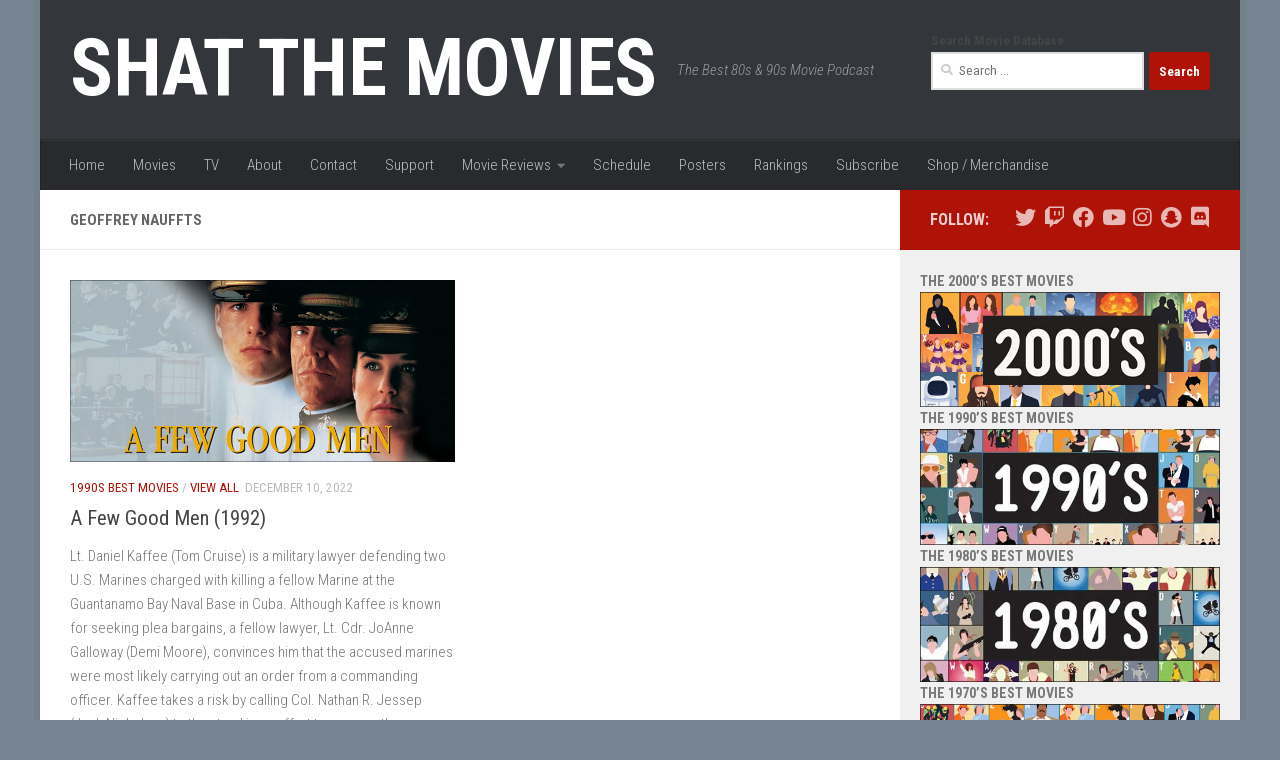

--- FILE ---
content_type: text/html; charset=UTF-8
request_url: https://shatpod.com/movies/tag/geoffrey-nauffts/
body_size: 18829
content:
<!DOCTYPE html>
<html class="no-js" lang="en">
<head>
  <meta charset="UTF-8">
  <meta name="viewport" content="width=device-width, initial-scale=1.0">
  <link rel="profile" href="https://gmpg.org/xfn/11" />
  <link rel="pingback" href="https://shatpod.com/movies/xmlrpc.php">

  <meta name='robots' content='index, follow, max-image-preview:large, max-snippet:-1, max-video-preview:-1' />
<script>document.documentElement.className = document.documentElement.className.replace("no-js","js");</script>

	<!-- This site is optimized with the Yoast SEO plugin v26.8 - https://yoast.com/product/yoast-seo-wordpress/ -->
	<title>Geoffrey Nauffts - Shat the Movies</title>
	<meta name="description" content="Podcast Movie Reviews for the 1980&#039;s and 1990&#039;s Movies that we all loved growing up." />
	<link rel="canonical" href="https://shatpod.com/movies/tag/geoffrey-nauffts/" />
	<meta property="og:locale" content="en_US" />
	<meta property="og:type" content="article" />
	<meta property="og:title" content="Geoffrey Nauffts - Shat the Movies" />
	<meta property="og:description" content="Podcast Movie Reviews for the 1980&#039;s and 1990&#039;s Movies that we all loved growing up." />
	<meta property="og:url" content="https://shatpod.com/movies/tag/geoffrey-nauffts/" />
	<meta property="og:site_name" content="Shat the Movies" />
	<meta property="og:image" content="https://shatpod.com/movies/wp-content/uploads/cropped-Red-SP-512.jpg" />
	<meta property="og:image:width" content="512" />
	<meta property="og:image:height" content="512" />
	<meta property="og:image:type" content="image/jpeg" />
	<meta name="twitter:card" content="summary_large_image" />
	<meta name="twitter:site" content="@ShatTheMovies" />
	<script type="application/ld+json" class="yoast-schema-graph">{"@context":"https://schema.org","@graph":[{"@type":"CollectionPage","@id":"https://shatpod.com/movies/tag/geoffrey-nauffts/","url":"https://shatpod.com/movies/tag/geoffrey-nauffts/","name":"Geoffrey Nauffts - Shat the Movies","isPartOf":{"@id":"https://shatpod.com/movies/#website"},"primaryImageOfPage":{"@id":"https://shatpod.com/movies/tag/geoffrey-nauffts/#primaryimage"},"image":{"@id":"https://shatpod.com/movies/tag/geoffrey-nauffts/#primaryimage"},"thumbnailUrl":"https://shatpod.com/movies/wp-content/uploads/A-Few-Good-Men-Movie-Poster-1992.jpg","description":"Podcast Movie Reviews for the 1980's and 1990's Movies that we all loved growing up.","breadcrumb":{"@id":"https://shatpod.com/movies/tag/geoffrey-nauffts/#breadcrumb"},"inLanguage":"en"},{"@type":"ImageObject","inLanguage":"en","@id":"https://shatpod.com/movies/tag/geoffrey-nauffts/#primaryimage","url":"https://shatpod.com/movies/wp-content/uploads/A-Few-Good-Men-Movie-Poster-1992.jpg","contentUrl":"https://shatpod.com/movies/wp-content/uploads/A-Few-Good-Men-Movie-Poster-1992.jpg","width":720,"height":340},{"@type":"BreadcrumbList","@id":"https://shatpod.com/movies/tag/geoffrey-nauffts/#breadcrumb","itemListElement":[{"@type":"ListItem","position":1,"name":"Home","item":"https://shatpod.com/movies/"},{"@type":"ListItem","position":2,"name":"Geoffrey Nauffts"}]},{"@type":"WebSite","@id":"https://shatpod.com/movies/#website","url":"https://shatpod.com/movies/","name":"Shat the Movies","description":"The Best 80s &amp; 90s Movie Podcast","publisher":{"@id":"https://shatpod.com/movies/#organization"},"potentialAction":[{"@type":"SearchAction","target":{"@type":"EntryPoint","urlTemplate":"https://shatpod.com/movies/?s={search_term_string}"},"query-input":{"@type":"PropertyValueSpecification","valueRequired":true,"valueName":"search_term_string"}}],"inLanguage":"en"},{"@type":"Organization","@id":"https://shatpod.com/movies/#organization","name":"Shat the Movies Podcast","url":"https://shatpod.com/movies/","logo":{"@type":"ImageObject","inLanguage":"en","@id":"https://shatpod.com/movies/#/schema/logo/image/","url":"https://shatpod.com/movies/wp-content/uploads/Shat-the-Movies-Social-Image.jpg","contentUrl":"https://shatpod.com/movies/wp-content/uploads/Shat-the-Movies-Social-Image.jpg","width":1200,"height":800,"caption":"Shat the Movies Podcast"},"image":{"@id":"https://shatpod.com/movies/#/schema/logo/image/"},"sameAs":["https://www.facebook.com/ShatTheMovies","https://x.com/ShatTheMovies","https://www.instagram.com/ShatTheMovies/","https://www.youtube.com/shatthemovies"]}]}</script>
	<!-- / Yoast SEO plugin. -->


<link rel="alternate" type="application/rss+xml" title="Shat the Movies &raquo; Feed" href="https://shatpod.com/movies/feed/" />
<link rel="alternate" type="application/rss+xml" title="Shat the Movies &raquo; Comments Feed" href="https://shatpod.com/movies/comments/feed/" />
<link rel="alternate" type="text/calendar" title="Shat the Movies &raquo; iCal Feed" href="https://shatpod.com/movies/events/?ical=1" />
<link id="hu-user-gfont" href="//fonts.googleapis.com/css?family=Roboto+Condensed:400,300italic,300,400italic,700&subset=latin,latin-ext" rel="stylesheet" type="text/css"><link rel="alternate" type="application/rss+xml" title="Shat the Movies &raquo; Geoffrey Nauffts Tag Feed" href="https://shatpod.com/movies/tag/geoffrey-nauffts/feed/" />
<style id='wp-img-auto-sizes-contain-inline-css'>
img:is([sizes=auto i],[sizes^="auto," i]){contain-intrinsic-size:3000px 1500px}
/*# sourceURL=wp-img-auto-sizes-contain-inline-css */
</style>
<style id='wp-emoji-styles-inline-css'>

	img.wp-smiley, img.emoji {
		display: inline !important;
		border: none !important;
		box-shadow: none !important;
		height: 1em !important;
		width: 1em !important;
		margin: 0 0.07em !important;
		vertical-align: -0.1em !important;
		background: none !important;
		padding: 0 !important;
	}
/*# sourceURL=wp-emoji-styles-inline-css */
</style>
<link rel='stylesheet' id='wp-block-library-css' href='https://shatpod.com/movies/wp-includes/css/dist/block-library/style.min.css?ver=6.9' media='all' />
<style id='wp-block-image-inline-css'>
.wp-block-image>a,.wp-block-image>figure>a{display:inline-block}.wp-block-image img{box-sizing:border-box;height:auto;max-width:100%;vertical-align:bottom}@media not (prefers-reduced-motion){.wp-block-image img.hide{visibility:hidden}.wp-block-image img.show{animation:show-content-image .4s}}.wp-block-image[style*=border-radius] img,.wp-block-image[style*=border-radius]>a{border-radius:inherit}.wp-block-image.has-custom-border img{box-sizing:border-box}.wp-block-image.aligncenter{text-align:center}.wp-block-image.alignfull>a,.wp-block-image.alignwide>a{width:100%}.wp-block-image.alignfull img,.wp-block-image.alignwide img{height:auto;width:100%}.wp-block-image .aligncenter,.wp-block-image .alignleft,.wp-block-image .alignright,.wp-block-image.aligncenter,.wp-block-image.alignleft,.wp-block-image.alignright{display:table}.wp-block-image .aligncenter>figcaption,.wp-block-image .alignleft>figcaption,.wp-block-image .alignright>figcaption,.wp-block-image.aligncenter>figcaption,.wp-block-image.alignleft>figcaption,.wp-block-image.alignright>figcaption{caption-side:bottom;display:table-caption}.wp-block-image .alignleft{float:left;margin:.5em 1em .5em 0}.wp-block-image .alignright{float:right;margin:.5em 0 .5em 1em}.wp-block-image .aligncenter{margin-left:auto;margin-right:auto}.wp-block-image :where(figcaption){margin-bottom:1em;margin-top:.5em}.wp-block-image.is-style-circle-mask img{border-radius:9999px}@supports ((-webkit-mask-image:none) or (mask-image:none)) or (-webkit-mask-image:none){.wp-block-image.is-style-circle-mask img{border-radius:0;-webkit-mask-image:url('data:image/svg+xml;utf8,<svg viewBox="0 0 100 100" xmlns="http://www.w3.org/2000/svg"><circle cx="50" cy="50" r="50"/></svg>');mask-image:url('data:image/svg+xml;utf8,<svg viewBox="0 0 100 100" xmlns="http://www.w3.org/2000/svg"><circle cx="50" cy="50" r="50"/></svg>');mask-mode:alpha;-webkit-mask-position:center;mask-position:center;-webkit-mask-repeat:no-repeat;mask-repeat:no-repeat;-webkit-mask-size:contain;mask-size:contain}}:root :where(.wp-block-image.is-style-rounded img,.wp-block-image .is-style-rounded img){border-radius:9999px}.wp-block-image figure{margin:0}.wp-lightbox-container{display:flex;flex-direction:column;position:relative}.wp-lightbox-container img{cursor:zoom-in}.wp-lightbox-container img:hover+button{opacity:1}.wp-lightbox-container button{align-items:center;backdrop-filter:blur(16px) saturate(180%);background-color:#5a5a5a40;border:none;border-radius:4px;cursor:zoom-in;display:flex;height:20px;justify-content:center;opacity:0;padding:0;position:absolute;right:16px;text-align:center;top:16px;width:20px;z-index:100}@media not (prefers-reduced-motion){.wp-lightbox-container button{transition:opacity .2s ease}}.wp-lightbox-container button:focus-visible{outline:3px auto #5a5a5a40;outline:3px auto -webkit-focus-ring-color;outline-offset:3px}.wp-lightbox-container button:hover{cursor:pointer;opacity:1}.wp-lightbox-container button:focus{opacity:1}.wp-lightbox-container button:focus,.wp-lightbox-container button:hover,.wp-lightbox-container button:not(:hover):not(:active):not(.has-background){background-color:#5a5a5a40;border:none}.wp-lightbox-overlay{box-sizing:border-box;cursor:zoom-out;height:100vh;left:0;overflow:hidden;position:fixed;top:0;visibility:hidden;width:100%;z-index:100000}.wp-lightbox-overlay .close-button{align-items:center;cursor:pointer;display:flex;justify-content:center;min-height:40px;min-width:40px;padding:0;position:absolute;right:calc(env(safe-area-inset-right) + 16px);top:calc(env(safe-area-inset-top) + 16px);z-index:5000000}.wp-lightbox-overlay .close-button:focus,.wp-lightbox-overlay .close-button:hover,.wp-lightbox-overlay .close-button:not(:hover):not(:active):not(.has-background){background:none;border:none}.wp-lightbox-overlay .lightbox-image-container{height:var(--wp--lightbox-container-height);left:50%;overflow:hidden;position:absolute;top:50%;transform:translate(-50%,-50%);transform-origin:top left;width:var(--wp--lightbox-container-width);z-index:9999999999}.wp-lightbox-overlay .wp-block-image{align-items:center;box-sizing:border-box;display:flex;height:100%;justify-content:center;margin:0;position:relative;transform-origin:0 0;width:100%;z-index:3000000}.wp-lightbox-overlay .wp-block-image img{height:var(--wp--lightbox-image-height);min-height:var(--wp--lightbox-image-height);min-width:var(--wp--lightbox-image-width);width:var(--wp--lightbox-image-width)}.wp-lightbox-overlay .wp-block-image figcaption{display:none}.wp-lightbox-overlay button{background:none;border:none}.wp-lightbox-overlay .scrim{background-color:#fff;height:100%;opacity:.9;position:absolute;width:100%;z-index:2000000}.wp-lightbox-overlay.active{visibility:visible}@media not (prefers-reduced-motion){.wp-lightbox-overlay.active{animation:turn-on-visibility .25s both}.wp-lightbox-overlay.active img{animation:turn-on-visibility .35s both}.wp-lightbox-overlay.show-closing-animation:not(.active){animation:turn-off-visibility .35s both}.wp-lightbox-overlay.show-closing-animation:not(.active) img{animation:turn-off-visibility .25s both}.wp-lightbox-overlay.zoom.active{animation:none;opacity:1;visibility:visible}.wp-lightbox-overlay.zoom.active .lightbox-image-container{animation:lightbox-zoom-in .4s}.wp-lightbox-overlay.zoom.active .lightbox-image-container img{animation:none}.wp-lightbox-overlay.zoom.active .scrim{animation:turn-on-visibility .4s forwards}.wp-lightbox-overlay.zoom.show-closing-animation:not(.active){animation:none}.wp-lightbox-overlay.zoom.show-closing-animation:not(.active) .lightbox-image-container{animation:lightbox-zoom-out .4s}.wp-lightbox-overlay.zoom.show-closing-animation:not(.active) .lightbox-image-container img{animation:none}.wp-lightbox-overlay.zoom.show-closing-animation:not(.active) .scrim{animation:turn-off-visibility .4s forwards}}@keyframes show-content-image{0%{visibility:hidden}99%{visibility:hidden}to{visibility:visible}}@keyframes turn-on-visibility{0%{opacity:0}to{opacity:1}}@keyframes turn-off-visibility{0%{opacity:1;visibility:visible}99%{opacity:0;visibility:visible}to{opacity:0;visibility:hidden}}@keyframes lightbox-zoom-in{0%{transform:translate(calc((-100vw + var(--wp--lightbox-scrollbar-width))/2 + var(--wp--lightbox-initial-left-position)),calc(-50vh + var(--wp--lightbox-initial-top-position))) scale(var(--wp--lightbox-scale))}to{transform:translate(-50%,-50%) scale(1)}}@keyframes lightbox-zoom-out{0%{transform:translate(-50%,-50%) scale(1);visibility:visible}99%{visibility:visible}to{transform:translate(calc((-100vw + var(--wp--lightbox-scrollbar-width))/2 + var(--wp--lightbox-initial-left-position)),calc(-50vh + var(--wp--lightbox-initial-top-position))) scale(var(--wp--lightbox-scale));visibility:hidden}}
/*# sourceURL=https://shatpod.com/movies/wp-includes/blocks/image/style.min.css */
</style>
<style id='wp-block-tag-cloud-inline-css'>
.wp-block-tag-cloud{box-sizing:border-box}.wp-block-tag-cloud.aligncenter{justify-content:center;text-align:center}.wp-block-tag-cloud a{display:inline-block;margin-right:5px}.wp-block-tag-cloud span{display:inline-block;margin-left:5px;text-decoration:none}:root :where(.wp-block-tag-cloud.is-style-outline){display:flex;flex-wrap:wrap;gap:1ch}:root :where(.wp-block-tag-cloud.is-style-outline a){border:1px solid;font-size:unset!important;margin-right:0;padding:1ch 2ch;text-decoration:none!important}
/*# sourceURL=https://shatpod.com/movies/wp-includes/blocks/tag-cloud/style.min.css */
</style>
<style id='wp-block-group-inline-css'>
.wp-block-group{box-sizing:border-box}:where(.wp-block-group.wp-block-group-is-layout-constrained){position:relative}
/*# sourceURL=https://shatpod.com/movies/wp-includes/blocks/group/style.min.css */
</style>
<style id='wp-block-paragraph-inline-css'>
.is-small-text{font-size:.875em}.is-regular-text{font-size:1em}.is-large-text{font-size:2.25em}.is-larger-text{font-size:3em}.has-drop-cap:not(:focus):first-letter{float:left;font-size:8.4em;font-style:normal;font-weight:100;line-height:.68;margin:.05em .1em 0 0;text-transform:uppercase}body.rtl .has-drop-cap:not(:focus):first-letter{float:none;margin-left:.1em}p.has-drop-cap.has-background{overflow:hidden}:root :where(p.has-background){padding:1.25em 2.375em}:where(p.has-text-color:not(.has-link-color)) a{color:inherit}p.has-text-align-left[style*="writing-mode:vertical-lr"],p.has-text-align-right[style*="writing-mode:vertical-rl"]{rotate:180deg}
/*# sourceURL=https://shatpod.com/movies/wp-includes/blocks/paragraph/style.min.css */
</style>
<style id='global-styles-inline-css'>
:root{--wp--preset--aspect-ratio--square: 1;--wp--preset--aspect-ratio--4-3: 4/3;--wp--preset--aspect-ratio--3-4: 3/4;--wp--preset--aspect-ratio--3-2: 3/2;--wp--preset--aspect-ratio--2-3: 2/3;--wp--preset--aspect-ratio--16-9: 16/9;--wp--preset--aspect-ratio--9-16: 9/16;--wp--preset--color--black: #000000;--wp--preset--color--cyan-bluish-gray: #abb8c3;--wp--preset--color--white: #ffffff;--wp--preset--color--pale-pink: #f78da7;--wp--preset--color--vivid-red: #cf2e2e;--wp--preset--color--luminous-vivid-orange: #ff6900;--wp--preset--color--luminous-vivid-amber: #fcb900;--wp--preset--color--light-green-cyan: #7bdcb5;--wp--preset--color--vivid-green-cyan: #00d084;--wp--preset--color--pale-cyan-blue: #8ed1fc;--wp--preset--color--vivid-cyan-blue: #0693e3;--wp--preset--color--vivid-purple: #9b51e0;--wp--preset--gradient--vivid-cyan-blue-to-vivid-purple: linear-gradient(135deg,rgb(6,147,227) 0%,rgb(155,81,224) 100%);--wp--preset--gradient--light-green-cyan-to-vivid-green-cyan: linear-gradient(135deg,rgb(122,220,180) 0%,rgb(0,208,130) 100%);--wp--preset--gradient--luminous-vivid-amber-to-luminous-vivid-orange: linear-gradient(135deg,rgb(252,185,0) 0%,rgb(255,105,0) 100%);--wp--preset--gradient--luminous-vivid-orange-to-vivid-red: linear-gradient(135deg,rgb(255,105,0) 0%,rgb(207,46,46) 100%);--wp--preset--gradient--very-light-gray-to-cyan-bluish-gray: linear-gradient(135deg,rgb(238,238,238) 0%,rgb(169,184,195) 100%);--wp--preset--gradient--cool-to-warm-spectrum: linear-gradient(135deg,rgb(74,234,220) 0%,rgb(151,120,209) 20%,rgb(207,42,186) 40%,rgb(238,44,130) 60%,rgb(251,105,98) 80%,rgb(254,248,76) 100%);--wp--preset--gradient--blush-light-purple: linear-gradient(135deg,rgb(255,206,236) 0%,rgb(152,150,240) 100%);--wp--preset--gradient--blush-bordeaux: linear-gradient(135deg,rgb(254,205,165) 0%,rgb(254,45,45) 50%,rgb(107,0,62) 100%);--wp--preset--gradient--luminous-dusk: linear-gradient(135deg,rgb(255,203,112) 0%,rgb(199,81,192) 50%,rgb(65,88,208) 100%);--wp--preset--gradient--pale-ocean: linear-gradient(135deg,rgb(255,245,203) 0%,rgb(182,227,212) 50%,rgb(51,167,181) 100%);--wp--preset--gradient--electric-grass: linear-gradient(135deg,rgb(202,248,128) 0%,rgb(113,206,126) 100%);--wp--preset--gradient--midnight: linear-gradient(135deg,rgb(2,3,129) 0%,rgb(40,116,252) 100%);--wp--preset--font-size--small: 13px;--wp--preset--font-size--medium: 20px;--wp--preset--font-size--large: 36px;--wp--preset--font-size--x-large: 42px;--wp--preset--spacing--20: 0.44rem;--wp--preset--spacing--30: 0.67rem;--wp--preset--spacing--40: 1rem;--wp--preset--spacing--50: 1.5rem;--wp--preset--spacing--60: 2.25rem;--wp--preset--spacing--70: 3.38rem;--wp--preset--spacing--80: 5.06rem;--wp--preset--shadow--natural: 6px 6px 9px rgba(0, 0, 0, 0.2);--wp--preset--shadow--deep: 12px 12px 50px rgba(0, 0, 0, 0.4);--wp--preset--shadow--sharp: 6px 6px 0px rgba(0, 0, 0, 0.2);--wp--preset--shadow--outlined: 6px 6px 0px -3px rgb(255, 255, 255), 6px 6px rgb(0, 0, 0);--wp--preset--shadow--crisp: 6px 6px 0px rgb(0, 0, 0);}:where(.is-layout-flex){gap: 0.5em;}:where(.is-layout-grid){gap: 0.5em;}body .is-layout-flex{display: flex;}.is-layout-flex{flex-wrap: wrap;align-items: center;}.is-layout-flex > :is(*, div){margin: 0;}body .is-layout-grid{display: grid;}.is-layout-grid > :is(*, div){margin: 0;}:where(.wp-block-columns.is-layout-flex){gap: 2em;}:where(.wp-block-columns.is-layout-grid){gap: 2em;}:where(.wp-block-post-template.is-layout-flex){gap: 1.25em;}:where(.wp-block-post-template.is-layout-grid){gap: 1.25em;}.has-black-color{color: var(--wp--preset--color--black) !important;}.has-cyan-bluish-gray-color{color: var(--wp--preset--color--cyan-bluish-gray) !important;}.has-white-color{color: var(--wp--preset--color--white) !important;}.has-pale-pink-color{color: var(--wp--preset--color--pale-pink) !important;}.has-vivid-red-color{color: var(--wp--preset--color--vivid-red) !important;}.has-luminous-vivid-orange-color{color: var(--wp--preset--color--luminous-vivid-orange) !important;}.has-luminous-vivid-amber-color{color: var(--wp--preset--color--luminous-vivid-amber) !important;}.has-light-green-cyan-color{color: var(--wp--preset--color--light-green-cyan) !important;}.has-vivid-green-cyan-color{color: var(--wp--preset--color--vivid-green-cyan) !important;}.has-pale-cyan-blue-color{color: var(--wp--preset--color--pale-cyan-blue) !important;}.has-vivid-cyan-blue-color{color: var(--wp--preset--color--vivid-cyan-blue) !important;}.has-vivid-purple-color{color: var(--wp--preset--color--vivid-purple) !important;}.has-black-background-color{background-color: var(--wp--preset--color--black) !important;}.has-cyan-bluish-gray-background-color{background-color: var(--wp--preset--color--cyan-bluish-gray) !important;}.has-white-background-color{background-color: var(--wp--preset--color--white) !important;}.has-pale-pink-background-color{background-color: var(--wp--preset--color--pale-pink) !important;}.has-vivid-red-background-color{background-color: var(--wp--preset--color--vivid-red) !important;}.has-luminous-vivid-orange-background-color{background-color: var(--wp--preset--color--luminous-vivid-orange) !important;}.has-luminous-vivid-amber-background-color{background-color: var(--wp--preset--color--luminous-vivid-amber) !important;}.has-light-green-cyan-background-color{background-color: var(--wp--preset--color--light-green-cyan) !important;}.has-vivid-green-cyan-background-color{background-color: var(--wp--preset--color--vivid-green-cyan) !important;}.has-pale-cyan-blue-background-color{background-color: var(--wp--preset--color--pale-cyan-blue) !important;}.has-vivid-cyan-blue-background-color{background-color: var(--wp--preset--color--vivid-cyan-blue) !important;}.has-vivid-purple-background-color{background-color: var(--wp--preset--color--vivid-purple) !important;}.has-black-border-color{border-color: var(--wp--preset--color--black) !important;}.has-cyan-bluish-gray-border-color{border-color: var(--wp--preset--color--cyan-bluish-gray) !important;}.has-white-border-color{border-color: var(--wp--preset--color--white) !important;}.has-pale-pink-border-color{border-color: var(--wp--preset--color--pale-pink) !important;}.has-vivid-red-border-color{border-color: var(--wp--preset--color--vivid-red) !important;}.has-luminous-vivid-orange-border-color{border-color: var(--wp--preset--color--luminous-vivid-orange) !important;}.has-luminous-vivid-amber-border-color{border-color: var(--wp--preset--color--luminous-vivid-amber) !important;}.has-light-green-cyan-border-color{border-color: var(--wp--preset--color--light-green-cyan) !important;}.has-vivid-green-cyan-border-color{border-color: var(--wp--preset--color--vivid-green-cyan) !important;}.has-pale-cyan-blue-border-color{border-color: var(--wp--preset--color--pale-cyan-blue) !important;}.has-vivid-cyan-blue-border-color{border-color: var(--wp--preset--color--vivid-cyan-blue) !important;}.has-vivid-purple-border-color{border-color: var(--wp--preset--color--vivid-purple) !important;}.has-vivid-cyan-blue-to-vivid-purple-gradient-background{background: var(--wp--preset--gradient--vivid-cyan-blue-to-vivid-purple) !important;}.has-light-green-cyan-to-vivid-green-cyan-gradient-background{background: var(--wp--preset--gradient--light-green-cyan-to-vivid-green-cyan) !important;}.has-luminous-vivid-amber-to-luminous-vivid-orange-gradient-background{background: var(--wp--preset--gradient--luminous-vivid-amber-to-luminous-vivid-orange) !important;}.has-luminous-vivid-orange-to-vivid-red-gradient-background{background: var(--wp--preset--gradient--luminous-vivid-orange-to-vivid-red) !important;}.has-very-light-gray-to-cyan-bluish-gray-gradient-background{background: var(--wp--preset--gradient--very-light-gray-to-cyan-bluish-gray) !important;}.has-cool-to-warm-spectrum-gradient-background{background: var(--wp--preset--gradient--cool-to-warm-spectrum) !important;}.has-blush-light-purple-gradient-background{background: var(--wp--preset--gradient--blush-light-purple) !important;}.has-blush-bordeaux-gradient-background{background: var(--wp--preset--gradient--blush-bordeaux) !important;}.has-luminous-dusk-gradient-background{background: var(--wp--preset--gradient--luminous-dusk) !important;}.has-pale-ocean-gradient-background{background: var(--wp--preset--gradient--pale-ocean) !important;}.has-electric-grass-gradient-background{background: var(--wp--preset--gradient--electric-grass) !important;}.has-midnight-gradient-background{background: var(--wp--preset--gradient--midnight) !important;}.has-small-font-size{font-size: var(--wp--preset--font-size--small) !important;}.has-medium-font-size{font-size: var(--wp--preset--font-size--medium) !important;}.has-large-font-size{font-size: var(--wp--preset--font-size--large) !important;}.has-x-large-font-size{font-size: var(--wp--preset--font-size--x-large) !important;}
/*# sourceURL=global-styles-inline-css */
</style>

<style id='classic-theme-styles-inline-css'>
/*! This file is auto-generated */
.wp-block-button__link{color:#fff;background-color:#32373c;border-radius:9999px;box-shadow:none;text-decoration:none;padding:calc(.667em + 2px) calc(1.333em + 2px);font-size:1.125em}.wp-block-file__button{background:#32373c;color:#fff;text-decoration:none}
/*# sourceURL=/wp-includes/css/classic-themes.min.css */
</style>
<link rel='stylesheet' id='secondline-psb-subscribe-button-styles-css' href='https://shatpod.com/movies/wp-content/plugins/podcast-subscribe-buttons/assets/css/secondline-psb-styles.css?ver=6.9' media='all' />
<link rel='stylesheet' id='wpmoly-css' href='https://shatpod.com/movies/wp-content/plugins/wpmovielibrary/assets/css/public/wpmoly.css?ver=2.1.4.8' media='all' />
<link rel='stylesheet' id='wpmoly-flags-css' href='https://shatpod.com/movies/wp-content/plugins/wpmovielibrary/assets/css/public/wpmoly-flags.css?ver=2.1.4.8' media='all' />
<link rel='stylesheet' id='wpmoly-font-css' href='https://shatpod.com/movies/wp-content/plugins/wpmovielibrary/assets/fonts/wpmovielibrary/style.css?ver=2.1.4.8' media='all' />
<link rel='stylesheet' id='hueman-main-style-css' href='https://shatpod.com/movies/wp-content/themes/hueman/assets/front/css/main.min.css?ver=3.7.27' media='all' />
<style id='hueman-main-style-inline-css'>
body { font-family:'Roboto Condensed', Arial, sans-serif;font-size:0.94rem }@media only screen and (min-width: 720px) {
        .nav > li { font-size:0.94rem; }
      }.boxed #wrapper, .container-inner { max-width: 1200px; }@media only screen and (min-width: 720px) {
                .boxed .desktop-sticky {
                  width: 1200px;
                }
              }.sidebar .widget { padding-left: 20px; padding-right: 20px; padding-top: 20px; }::selection { background-color: #af1207; }
::-moz-selection { background-color: #af1207; }a,a>span.hu-external::after,.themeform label .required,#flexslider-featured .flex-direction-nav .flex-next:hover,#flexslider-featured .flex-direction-nav .flex-prev:hover,.post-hover:hover .post-title a,.post-title a:hover,.sidebar.s1 .post-nav li a:hover i,.content .post-nav li a:hover i,.post-related a:hover,.sidebar.s1 .widget_rss ul li a,#footer .widget_rss ul li a,.sidebar.s1 .widget_calendar a,#footer .widget_calendar a,.sidebar.s1 .alx-tab .tab-item-category a,.sidebar.s1 .alx-posts .post-item-category a,.sidebar.s1 .alx-tab li:hover .tab-item-title a,.sidebar.s1 .alx-tab li:hover .tab-item-comment a,.sidebar.s1 .alx-posts li:hover .post-item-title a,#footer .alx-tab .tab-item-category a,#footer .alx-posts .post-item-category a,#footer .alx-tab li:hover .tab-item-title a,#footer .alx-tab li:hover .tab-item-comment a,#footer .alx-posts li:hover .post-item-title a,.comment-tabs li.active a,.comment-awaiting-moderation,.child-menu a:hover,.child-menu .current_page_item > a,.wp-pagenavi a{ color: #af1207; }input[type="submit"],.themeform button[type="submit"],.sidebar.s1 .sidebar-top,.sidebar.s1 .sidebar-toggle,#flexslider-featured .flex-control-nav li a.flex-active,.post-tags a:hover,.sidebar.s1 .widget_calendar caption,#footer .widget_calendar caption,.author-bio .bio-avatar:after,.commentlist li.bypostauthor > .comment-body:after,.commentlist li.comment-author-admin > .comment-body:after{ background-color: #af1207; }.post-format .format-container { border-color: #af1207; }.sidebar.s1 .alx-tabs-nav li.active a,#footer .alx-tabs-nav li.active a,.comment-tabs li.active a,.wp-pagenavi a:hover,.wp-pagenavi a:active,.wp-pagenavi span.current{ border-bottom-color: #af1207!important; }.sidebar.s2 .post-nav li a:hover i,
.sidebar.s2 .widget_rss ul li a,
.sidebar.s2 .widget_calendar a,
.sidebar.s2 .alx-tab .tab-item-category a,
.sidebar.s2 .alx-posts .post-item-category a,
.sidebar.s2 .alx-tab li:hover .tab-item-title a,
.sidebar.s2 .alx-tab li:hover .tab-item-comment a,
.sidebar.s2 .alx-posts li:hover .post-item-title a { color: #af1207; }
.sidebar.s2 .sidebar-top,.sidebar.s2 .sidebar-toggle,.post-comments,.jp-play-bar,.jp-volume-bar-value,.sidebar.s2 .widget_calendar caption{ background-color: #af1207; }.sidebar.s2 .alx-tabs-nav li.active a { border-bottom-color: #af1207; }
.post-comments::before { border-right-color: #af1207; }
      .search-expand,
              #nav-topbar.nav-container { background-color: #000000}@media only screen and (min-width: 720px) {
                #nav-topbar .nav ul { background-color: #000000; }
              }.is-scrolled #header .nav-container.desktop-sticky,
              .is-scrolled #header .search-expand { background-color: #000000; background-color: rgba(0,0,0,0.90) }.is-scrolled .topbar-transparent #nav-topbar.desktop-sticky .nav ul { background-color: #000000; background-color: rgba(0,0,0,0.95) }#header { background-color: #33363b; }
@media only screen and (min-width: 720px) {
  #nav-header .nav ul { background-color: #33363b; }
}
        #header #nav-mobile { background-color: #33363b; }.is-scrolled #header #nav-mobile { background-color: #33363b; background-color: rgba(51,54,59,0.90) }#nav-header.nav-container, #main-header-search .search-expand { background-color: #292a2d; }
@media only screen and (min-width: 720px) {
  #nav-header .nav ul { background-color: #292a2d; }
}
        body { background-color: #768591; }
/*# sourceURL=hueman-main-style-inline-css */
</style>
<script id="jquery-core-js-extra">
var SDT_DATA = {"ajaxurl":"https://shatpod.com/movies/wp-admin/admin-ajax.php","siteUrl":"https://shatpod.com/movies/","pluginsUrl":"https://shatpod.com/movies/wp-content/plugins","isAdmin":""};
//# sourceURL=jquery-core-js-extra
</script>
<script src="https://shatpod.com/movies/wp-includes/js/jquery/jquery.min.js?ver=3.7.1" id="jquery-core-js"></script>
<script src="https://shatpod.com/movies/wp-includes/js/jquery/jquery-migrate.min.js?ver=3.4.1" id="jquery-migrate-js"></script>
<script src="https://shatpod.com/movies/wp-content/themes/hueman/assets/front/js/libs/mobile-detect.min.js?ver=3.7.27" id="mobile-detect-js" defer></script>
<link rel="https://api.w.org/" href="https://shatpod.com/movies/wp-json/" /><link rel="alternate" title="JSON" type="application/json" href="https://shatpod.com/movies/wp-json/wp/v2/tags/23441" /><link rel="EditURI" type="application/rsd+xml" title="RSD" href="https://shatpod.com/movies/xmlrpc.php?rsd" />
<meta name="generator" content="WordPress 6.9" />

<!-- Global site tag (gtag.js) - Google Analytics -->
<script async src="https://www.googletagmanager.com/gtag/js?id=UA-81818364-1"></script>
<script>
  window.dataLayer = window.dataLayer || [];
  function gtag(){dataLayer.push(arguments);}
  gtag('js', new Date());

  gtag('config', 'UA-81818364-1');
</script>

<!-- HFCM by 99 Robots - Snippet # 2: SpeakerPipe -->
 <!-- Begin SpeakPipe code -->
<script type="text/javascript">
(function(d){
var app = d.createElement('script'); app.type = 'text/javascript'; app.async = true;
app.src = 'https://www.speakpipe.com/loader/9mb4lox69ix86nrmea1q3u4k437uiyn7.js';
var s = d.getElementsByTagName('script')[0]; s.parentNode.insertBefore(app, s);
})(document);
</script>
<!-- End SpeakPipe code -->
<!-- /end HFCM by 99 Robots -->
<!-- HFCM by 99 Robots - Snippet # 3: Google Analytics Shat Pod -->
<!-- Global site tag (gtag.js) - Google Analytics -->
<script async src="https://www.googletagmanager.com/gtag/js?id=G-NMBVH4BTLM"></script>
<script>
  window.dataLayer = window.dataLayer || [];
  function gtag(){dataLayer.push(arguments);}
  gtag('js', new Date());

  gtag('config', 'G-NMBVH4BTLM');
</script>
<!-- /end HFCM by 99 Robots -->
			<!-- DO NOT COPY THIS SNIPPET! Start of Page Analytics Tracking for HubSpot WordPress plugin v11.3.37-->
			<script class="hsq-set-content-id" data-content-id="listing-page">
				var _hsq = _hsq || [];
				_hsq.push(["setContentType", "listing-page"]);
			</script>
			<!-- DO NOT COPY THIS SNIPPET! End of Page Analytics Tracking for HubSpot WordPress plugin -->
			<script type="text/javascript">
(function(url){
	if(/(?:Chrome\/26\.0\.1410\.63 Safari\/537\.31|WordfenceTestMonBot)/.test(navigator.userAgent)){ return; }
	var addEvent = function(evt, handler) {
		if (window.addEventListener) {
			document.addEventListener(evt, handler, false);
		} else if (window.attachEvent) {
			document.attachEvent('on' + evt, handler);
		}
	};
	var removeEvent = function(evt, handler) {
		if (window.removeEventListener) {
			document.removeEventListener(evt, handler, false);
		} else if (window.detachEvent) {
			document.detachEvent('on' + evt, handler);
		}
	};
	var evts = 'contextmenu dblclick drag dragend dragenter dragleave dragover dragstart drop keydown keypress keyup mousedown mousemove mouseout mouseover mouseup mousewheel scroll'.split(' ');
	var logHuman = function() {
		if (window.wfLogHumanRan) { return; }
		window.wfLogHumanRan = true;
		var wfscr = document.createElement('script');
		wfscr.type = 'text/javascript';
		wfscr.async = true;
		wfscr.src = url + '&r=' + Math.random();
		(document.getElementsByTagName('head')[0]||document.getElementsByTagName('body')[0]).appendChild(wfscr);
		for (var i = 0; i < evts.length; i++) {
			removeEvent(evts[i], logHuman);
		}
	};
	for (var i = 0; i < evts.length; i++) {
		addEvent(evts[i], logHuman);
	}
})('//shatpod.com/movies/?wordfence_lh=1&hid=246F5373BCFBE6917EDDAFFD031AA00B');
</script><meta name="tec-api-version" content="v1"><meta name="tec-api-origin" content="https://shatpod.com/movies"><link rel="alternate" href="https://shatpod.com/movies/wp-json/tribe/events/v1/events/?tags=geoffrey-nauffts" />    <link rel="preload" as="font" type="font/woff2" href="https://shatpod.com/movies/wp-content/themes/hueman/assets/front/webfonts/fa-brands-400.woff2?v=5.15.2" crossorigin="anonymous"/>
    <link rel="preload" as="font" type="font/woff2" href="https://shatpod.com/movies/wp-content/themes/hueman/assets/front/webfonts/fa-regular-400.woff2?v=5.15.2" crossorigin="anonymous"/>
    <link rel="preload" as="font" type="font/woff2" href="https://shatpod.com/movies/wp-content/themes/hueman/assets/front/webfonts/fa-solid-900.woff2?v=5.15.2" crossorigin="anonymous"/>
  <!--[if lt IE 9]>
<script src="https://shatpod.com/movies/wp-content/themes/hueman/assets/front/js/ie/html5shiv-printshiv.min.js"></script>
<script src="https://shatpod.com/movies/wp-content/themes/hueman/assets/front/js/ie/selectivizr.js"></script>
<![endif]-->
<link rel="icon" href="https://shatpod.com/movies/wp-content/uploads/cropped-Red-SP-512-32x32.jpg" sizes="32x32" />
<link rel="icon" href="https://shatpod.com/movies/wp-content/uploads/cropped-Red-SP-512-192x192.jpg" sizes="192x192" />
<link rel="apple-touch-icon" href="https://shatpod.com/movies/wp-content/uploads/cropped-Red-SP-512-180x180.jpg" />
<meta name="msapplication-TileImage" content="https://shatpod.com/movies/wp-content/uploads/cropped-Red-SP-512-270x270.jpg" />
		<style id="wp-custom-css">
			.site-title a {
    font-size: 2em;
	  text-transform: uppercase;
	}		</style>
		</head>

<body class="archive tag tag-geoffrey-nauffts tag-23441 wp-custom-logo wp-embed-responsive wp-theme-hueman tribe-no-js page-template-hueman col-2cl boxed header-desktop-sticky header-mobile-sticky hu-fa-not-loaded hueman-3-7-27 chrome">
<div id="wrapper">
  <a class="screen-reader-text skip-link" href="#content">Skip to content</a>
  
  <header id="header" class="specific-mobile-menu-on one-mobile-menu mobile_menu header-ads-desktop  topbar-transparent no-header-img">
        <nav class="nav-container group mobile-menu mobile-sticky " id="nav-mobile" data-menu-id="header-1">
  <div class="mobile-title-logo-in-header"><p class="site-title">                  <a class="custom-logo-link" href="https://shatpod.com/movies/" rel="home" title="Shat the Movies | Home page">Shat the Movies</a>                </p></div>
        
                    <div class="nav-toggle"><i class="fas fa-bars"></i></div>
            
      <div class="nav-text"></div>
      <div class="nav-wrap container">
                  <ul class="nav container-inner group mobile-search">
                            <li>
                  <form role="search" method="get" class="search-form" action="https://shatpod.com/movies/">
				<label>
					<span class="screen-reader-text">Search for:</span>
					<input type="search" class="search-field" placeholder="Search &hellip;" value="" name="s" />
				</label>
				<input type="submit" class="search-submit" value="Search" />
			</form>                </li>
                      </ul>
                <ul id="menu-mobile-header" class="nav container-inner group"><li id="menu-item-6316" class="menu-item menu-item-type-custom menu-item-object-custom menu-item-6316"><a href="/">Home</a></li>
<li id="menu-item-6450" class="menu-item menu-item-type-custom menu-item-object-custom menu-item-6450"><a href="/movies/">Movies</a></li>
<li id="menu-item-2144" class="menu-item menu-item-type-custom menu-item-object-custom menu-item-2144"><a target="_blank" href="/tv/">TV</a></li>
<li id="menu-item-2136" class="menu-item menu-item-type-custom menu-item-object-custom menu-item-2136"><a href="/about/">About</a></li>
<li id="menu-item-6317" class="menu-item menu-item-type-custom menu-item-object-custom menu-item-6317"><a href="/contact/">Contact</a></li>
<li id="menu-item-4414" class="menu-item menu-item-type-custom menu-item-object-custom menu-item-4414"><a href="/movies/event/">Schedule</a></li>
<li id="menu-item-4558" class="menu-item menu-item-type-post_type menu-item-object-page menu-item-4558"><a href="https://shatpod.com/movies/rankings/">Movie Rankings</a></li>
<li id="menu-item-6420" class="menu-item menu-item-type-taxonomy menu-item-object-category menu-item-6420"><a href="https://shatpod.com/movies/category/1980s/">1980s Best Movies</a></li>
<li id="menu-item-6421" class="menu-item menu-item-type-taxonomy menu-item-object-category menu-item-6421"><a href="https://shatpod.com/movies/category/1990s/">1990s Best Movies</a></li>
<li id="menu-item-6422" class="menu-item menu-item-type-taxonomy menu-item-object-category menu-item-6422"><a href="https://shatpod.com/movies/category/1970s/">1970s Best Movies</a></li>
<li id="menu-item-5854" class="menu-item menu-item-type-custom menu-item-object-custom menu-item-5854"><a href="/support/">Support</a></li>
<li id="menu-item-4309" class="menu-item menu-item-type-custom menu-item-object-custom menu-item-4309"><a href="/subscribe/">Subscribe</a></li>
<li id="menu-item-4393" class="menu-item menu-item-type-custom menu-item-object-custom menu-item-4393"><a target="_blank" href="/shop">Shop / Merchandise</a></li>
</ul>      </div>
</nav><!--/#nav-topbar-->  
  
  <div class="container group">
        <div class="container-inner">

                    <div class="group hu-pad central-header-zone">
                  <div class="logo-tagline-group">
                      <p class="site-title">                  <a class="custom-logo-link" href="https://shatpod.com/movies/" rel="home" title="Shat the Movies | Home page">Shat the Movies</a>                </p>                                                <p class="site-description">The Best 80s &amp; 90s Movie Podcast</p>
                                        </div>

                                        <div id="header-widgets">
                          <div id="block-7" class="widget widget_block">
<div class="wp-block-group"><div class="wp-block-group__inner-container is-layout-flow wp-block-group-is-layout-flow"><div class="widget widget_search"><h2 class="widgettitle">Search Movie Database</h2><form role="search" method="get" class="search-form" action="https://shatpod.com/movies/">
				<label>
					<span class="screen-reader-text">Search for:</span>
					<input type="search" class="search-field" placeholder="Search &hellip;" value="" name="s" />
				</label>
				<input type="submit" class="search-submit" value="Search" />
			</form></div></div></div>
</div>                      </div><!--/#header-ads-->
                                </div>
      
                <nav class="nav-container group desktop-menu " id="nav-header" data-menu-id="header-2">
    <div class="nav-text"><!-- put your mobile menu text here --></div>

  <div class="nav-wrap container">
        <ul id="menu-desktop" class="nav container-inner group"><li id="menu-item-6312" class="menu-item menu-item-type-custom menu-item-object-custom menu-item-6312"><a href="/">Home</a></li>
<li id="menu-item-6449" class="menu-item menu-item-type-custom menu-item-object-custom menu-item-6449"><a href="/movies/">Movies</a></li>
<li id="menu-item-6313" class="menu-item menu-item-type-custom menu-item-object-custom menu-item-6313"><a href="/tv/">TV</a></li>
<li id="menu-item-2178" class="menu-item menu-item-type-custom menu-item-object-custom menu-item-2178"><a href="/about/">About</a></li>
<li id="menu-item-6366" class="menu-item menu-item-type-custom menu-item-object-custom menu-item-6366"><a href="/contact/">Contact</a></li>
<li id="menu-item-6315" class="menu-item menu-item-type-custom menu-item-object-custom menu-item-6315"><a href="/support/">Support</a></li>
<li id="menu-item-6424" class="menu-item menu-item-type-taxonomy menu-item-object-category menu-item-has-children menu-item-6424"><a href="https://shatpod.com/movies/category/all/">Movie Reviews</a>
<ul class="sub-menu">
	<li id="menu-item-6416" class="menu-item menu-item-type-taxonomy menu-item-object-category menu-item-6416"><a href="https://shatpod.com/movies/category/1990s/">1990s Best Movies</a></li>
	<li id="menu-item-6415" class="menu-item menu-item-type-taxonomy menu-item-object-category menu-item-6415"><a href="https://shatpod.com/movies/category/1980s/">1980s Best Movies</a></li>
	<li id="menu-item-6417" class="menu-item menu-item-type-taxonomy menu-item-object-category menu-item-6417"><a href="https://shatpod.com/movies/category/1970s/">1970s Best Movies</a></li>
	<li id="menu-item-4411" class="menu-item menu-item-type-custom menu-item-object-custom menu-item-4411"><a href="/movies/tag/oscar-winners/">Oscar Winners</a></li>
	<li id="menu-item-4412" class="menu-item menu-item-type-custom menu-item-object-custom menu-item-4412"><a href="/movies/tag/oscar-nominees/">Oscar Nominees</a></li>
</ul>
</li>
<li id="menu-item-4413" class="menu-item menu-item-type-custom menu-item-object-custom menu-item-4413"><a href="/movies/event/">Schedule</a></li>
<li id="menu-item-430" class="menu-item menu-item-type-post_type menu-item-object-page menu-item-430"><a href="https://shatpod.com/movies/best-80s-90s-movies/">Posters</a></li>
<li id="menu-item-1905" class="menu-item menu-item-type-post_type menu-item-object-page menu-item-1905"><a href="https://shatpod.com/movies/rankings/">Rankings</a></li>
<li id="menu-item-1073" class="menu-item menu-item-type-custom menu-item-object-custom menu-item-1073"><a href="/subscribe/">Subscribe</a></li>
<li id="menu-item-4392" class="menu-item menu-item-type-custom menu-item-object-custom menu-item-4392"><a target="_blank" href="/shop">Shop / Merchandise</a></li>
</ul>  </div>
</nav><!--/#nav-header-->      
    </div><!--/.container-inner-->
      </div><!--/.container-->

</header><!--/#header-->
  
  <div class="container" id="page">
    <div class="container-inner">
            <div class="main">
        <div class="main-inner group">
          
              <main class="content" id="content">
              <div class="page-title hu-pad group">
          	    		<h1>Geoffrey Nauffts</h1>
    	
    </div><!--/.page-title-->
          <div class="hu-pad group">
            
  <div id="grid-wrapper" class="post-list group">
    <div class="post-row">        <article id="post-7021" class="group grid-item post-7021 post type-post status-publish format-standard has-post-thumbnail hentry category-1990s category-all tag-6105 tag-aaron-sorkin tag-alex-wexo tag-andrew-scheinman tag-arthur-senzy tag-based-on-play-or-musical tag-cameron-thor tag-christopher-guest tag-code-red tag-columbia-pictures tag-command tag-court-case tag-court-martial tag-courtroom-drama tag-cuba-gooding-jr tag-david-bowe tag-david-brown tag-david-brown-productions tag-demi-moore tag-drama tag-dying-and-death tag-flashback tag-frank-cavestani tag-gene-whittington tag-geoffrey-nauffts tag-guantanamo-bay tag-harry-caesar tag-j-a-preston tag-j-t-walsh tag-jack-nicholson tag-jack-serino tag-james-marshall tag-jan-munroe tag-john-m-jackson tag-john-m-mathews tag-joshua-malina tag-kevin-bacon tag-kevin-pollak tag-kiefer-sutherland tag-law tag-lawrence-lowe tag-legal-drama tag-marc-shaiman tag-marine-corps tag-matt-craven tag-matthew-saks tag-maud-winchester tag-michael-delorenzo tag-military tag-military-base tag-military-court tag-military-justice tag-military-law tag-navy tag-noah-wyle tag-oscar-jordan tag-platoon-leader tag-r tag-right-and-justice tag-rob-reiner tag-robert-richardson tag-ron-ostrow tag-sexism tag-suicide tag-suspicion-of-murder tag-tom-cruise tag-u-s-navy tag-underdog tag-washington-d-c tag-wolfgang-bodison tag-xander-berkeley">
	<div class="post-inner post-hover">
      		<div class="post-thumbnail">
  			<a href="https://shatpod.com/movies/a-few-good-men-1992/">
            				<img  width="720" height="340"  src="[data-uri]" data-src="https://shatpod.com/movies/wp-content/uploads/A-Few-Good-Men-Movie-Poster-1992-720x340.jpg"  class="attachment-thumb-large size-thumb-large wp-post-image" alt="" decoding="async" fetchpriority="high" data-srcset="https://shatpod.com/movies/wp-content/uploads/A-Few-Good-Men-Movie-Poster-1992.jpg 720w, https://shatpod.com/movies/wp-content/uploads/A-Few-Good-Men-Movie-Poster-1992-300x142.jpg 300w, https://shatpod.com/movies/wp-content/uploads/A-Few-Good-Men-Movie-Poster-1992-520x245.jpg 520w" data-sizes="(max-width: 720px) 100vw, 720px" />  				  				  				  			</a>
  			  		</div><!--/.post-thumbnail-->
          		<div class="post-meta group">
          			  <p class="post-category"><a href="https://shatpod.com/movies/category/1990s/" rel="category tag">1990s Best Movies</a> / <a href="https://shatpod.com/movies/category/all/" rel="category tag">View All</a></p>
                  			  <p class="post-date">
  <time class="published updated" datetime="2022-12-10 13:25:26">December 10, 2022</time>
</p>

  <p class="post-byline" style="display:none">&nbsp;by    <span class="vcard author">
      <span class="fn"><a href="https://shatpod.com/movies/author/dick-ebert/" title="Posts by Dick Ebert" rel="author">Dick Ebert</a></span>
    </span> &middot; Published <span class="published">December 10, 2022</span>
     &middot; Last modified <span class="updated">September 8, 2024</span>  </p>
          		</div><!--/.post-meta-->
    		<h2 class="post-title entry-title">
			<a href="https://shatpod.com/movies/a-few-good-men-1992/" rel="bookmark">A Few Good Men (1992)</a>
		</h2><!--/.post-title-->

				<div class="entry excerpt entry-summary">
			<p>Lt. Daniel Kaffee (Tom Cruise) is a military lawyer defending two U.S. Marines charged with killing a fellow Marine at the Guantanamo Bay Naval Base in Cuba. Although Kaffee is known for seeking plea bargains, a fellow lawyer, Lt. Cdr. JoAnne Galloway (Demi Moore), convinces him that the accused marines were most likely carrying out an order from a commanding officer. Kaffee takes a risk by calling Col. Nathan R. Jessep (Jack Nicholson) to the stand in an effort to uncover the conspiracy.</p>
		</div><!--/.entry-->
		
	</div><!--/.post-inner-->
</article><!--/.post-->
    </div>  </div><!--/.post-list-->

<nav class="pagination group">
			<ul class="group">
			<li class="prev left"></li>
			<li class="next right"></li>
		</ul>
	</nav><!--/.pagination-->
          </div><!--/.hu-pad-->
            </main><!--/.content-->
          

	<div class="sidebar s1 collapsed" data-position="right" data-layout="col-2cl" data-sb-id="s1">

		<button class="sidebar-toggle" title="Expand Sidebar"><i class="fas sidebar-toggle-arrows"></i></button>

		<div class="sidebar-content">

			           			<div class="sidebar-top group">
                        <p>Follow:</p>                    <ul class="social-links"><li><a rel="nofollow noopener noreferrer" class="social-tooltip"  title="Follow us on Twitter" aria-label="Follow us on Twitter" href="https://twitter.com/shatthemovies" target="_blank"  style="color:rgba(255,255,255,0.7);font-size:21px"><i class="fab fa-twitter"></i></a></li><li><a rel="nofollow noopener noreferrer" class="social-tooltip"  title="Follow us on Twitch" aria-label="Follow us on Twitch" href="https://www.twitch.tv/shatthemovies" target="_blank"  style="font-size:21px"><i class="fab fa-twitch"></i></a></li><li><a rel="nofollow noopener noreferrer" class="social-tooltip"  title="Follow us on Facebook" aria-label="Follow us on Facebook" href="https://www.facebook.com/shatthemovies" target="_blank"  style="color:rgba(255,255,255,0.7);font-size:21px"><i class="fab fa-facebook"></i></a></li><li><a rel="nofollow noopener noreferrer" class="social-tooltip"  title="Follow us on Youtube" aria-label="Follow us on Youtube" href="https://www.youtube.com/ShatTheMovies" target="_blank"  style="color:rgba(255,255,255,0.7);font-size:21px"><i class="fab fa-youtube"></i></a></li><li><a rel="nofollow noopener noreferrer" class="social-tooltip"  title="Follow us on Instagram" aria-label="Follow us on Instagram" href="https://www.instagram.com/shatthemovies" target="_blank"  style="color:rgba(255,255,255,0.7);font-size:21px"><i class="fab fa-instagram"></i></a></li><li><a rel="nofollow noopener noreferrer" class="social-tooltip"  title="Follow us on Snapchat" aria-label="Follow us on Snapchat" href="https://www.snapchat.com/add/shatontv" target="_blank"  style="font-size:21px"><i class="fab fa-snapchat"></i></a></li><li><a rel="nofollow noopener noreferrer" class="social-tooltip"  title="Follow us on Discord" aria-label="Follow us on Discord" href="https://discord.com/login?redirect_to=%2Fchannels%2F722987171346251856%2F722987171874603051" target="_blank"  style="font-size:21px"><i class="fab fa-discord"></i></a></li></ul>  			</div>
			
			
			
			<div id="block-56" class="widget widget_block">
<div class="wp-block-group"><div class="wp-block-group__inner-container is-layout-flow wp-block-group-is-layout-flow"><div class="wp-widget-group__inner-blocks">
<div class="wp-block-group"><div class="wp-block-group__inner-container is-layout-flow wp-block-group-is-layout-flow">
<div class="wp-block-group"><div class="wp-block-group__inner-container is-layout-flow wp-block-group-is-layout-flow">
<div class="wp-block-group"><div class="wp-block-group__inner-container is-layout-flow wp-block-group-is-layout-flow">
<p><strong>THE 2000’S BEST MOVIES</strong></p>



<figure class="wp-block-image size-full"><a href="/movies/category/2000s-best-movies/"><img loading="lazy" decoding="async" width="520" height="200" src="https://shatpod.com/movies/wp-content/uploads/2000s-M.jpg" alt="" class="wp-image-9040" srcset="https://shatpod.com/movies/wp-content/uploads/2000s-M.jpg 520w, https://shatpod.com/movies/wp-content/uploads/2000s-M-300x115.jpg 300w" sizes="auto, (max-width: 520px) 100vw, 520px" /></a></figure>



<p><strong>THE 1990’S BEST MOVIES</strong></p>



<figure class="wp-block-image size-full"><a href="/movies/category/1990s/"><img loading="lazy" decoding="async" width="520" height="200" src="https://www.shatpod.com/movies/wp-content/uploads/1990s-M.jpg" alt="" class="wp-image-3937" srcset="https://shatpod.com/movies/wp-content/uploads/1990s-M.jpg 520w, https://shatpod.com/movies/wp-content/uploads/1990s-M-300x115.jpg 300w" sizes="auto, (max-width: 520px) 100vw, 520px" /></a></figure>
</div></div>
</div></div>
</div></div>

<div class="wp-block-group"><div class="wp-block-group__inner-container is-layout-flow wp-block-group-is-layout-flow">
<div class="wp-block-group"><div class="wp-block-group__inner-container is-layout-flow wp-block-group-is-layout-flow">
<div class="wp-block-group"><div class="wp-block-group__inner-container is-layout-flow wp-block-group-is-layout-flow">
<p><strong><strong>THE 1980’S BEST MOVIES</strong></strong></p>



<figure class="wp-block-image size-full"><a href="/movies/category/1980s/"><img loading="lazy" decoding="async" width="520" height="200" src="https://www.shatpod.com/movies/wp-content/uploads/1980s-M.jpg" alt="" class="wp-image-3936" srcset="https://shatpod.com/movies/wp-content/uploads/1980s-M.jpg 520w, https://shatpod.com/movies/wp-content/uploads/1980s-M-300x115.jpg 300w" sizes="auto, (max-width: 520px) 100vw, 520px" /></a></figure>
</div></div>



<div class="wp-block-group"><div class="wp-block-group__inner-container is-layout-flow wp-block-group-is-layout-flow">
<p><strong><strong>THE 1970’S BEST MOVIES</strong></strong></p>



<figure class="wp-block-image size-full"><a href="/movies/category/1970s/"><img loading="lazy" decoding="async" width="520" height="200" src="https://www.shatpod.com/movies/wp-content/uploads/1970s-M-1.jpg" alt="" class="wp-image-6341" srcset="https://shatpod.com/movies/wp-content/uploads/1970s-M-1.jpg 520w, https://shatpod.com/movies/wp-content/uploads/1970s-M-1-300x115.jpg 300w" sizes="auto, (max-width: 520px) 100vw, 520px" /></a></figure>
</div></div>



<p><strong><strong><strong>HELP SUPPORT THE PODCAST</strong></strong></strong></p>



<figure class="wp-block-image size-full"><a href="/support/"><img loading="lazy" decoding="async" width="520" height="200" src="https://www.shatpod.com/movies/wp-content/uploads/Commission-Movie-CTA.jpg" alt="" class="wp-image-5624" srcset="https://shatpod.com/movies/wp-content/uploads/Commission-Movie-CTA.jpg 520w, https://shatpod.com/movies/wp-content/uploads/Commission-Movie-CTA-300x115.jpg 300w" sizes="auto, (max-width: 520px) 100vw, 520px" /></a></figure>
</div></div>
</div></div>
</div>

<div  class="tribe-compatibility-container" >
	<div
		 class="tribe-common tribe-events tribe-events-view tribe-events-view--widget-events-list tribe-events-widget" 		data-js="tribe-events-view"
		data-view-rest-url="https://shatpod.com/movies/wp-json/tribe/views/v2/html"
		data-view-manage-url="1"
							data-view-breakpoint-pointer="e893268d-ad84-4568-934a-c376b286e583"
			>
		<div class="tribe-events-widget-events-list">

			
			<script data-js="tribe-events-view-data" type="application/json">
	{"slug":"widget-events-list","prev_url":"","next_url":"","view_class":"Tribe\\Events\\Views\\V2\\Views\\Widgets\\Widget_List_View","view_slug":"widget-events-list","view_label":"View","view":null,"should_manage_url":true,"id":null,"alias-slugs":null,"title":"Geoffrey Nauffts - Shat the Movies","limit":"4","no_upcoming_events":false,"featured_events_only":false,"jsonld_enable":true,"tribe_is_list_widget":false,"admin_fields":{"title":{"label":"Title:","type":"text","parent_classes":"","classes":"","dependency":"","id":"widget-tribe-widget-events-list--1-title","name":"widget-tribe-widget-events-list[-1][title]","options":[],"placeholder":"","value":null},"limit":{"label":"Show:","type":"number","default":5,"min":1,"max":10,"step":1,"parent_classes":"","classes":"","dependency":"","id":"widget-tribe-widget-events-list--1-limit","name":"widget-tribe-widget-events-list[-1][limit]","options":[],"placeholder":"","value":null},"no_upcoming_events":{"label":"Hide this widget if there are no upcoming events.","type":"checkbox","parent_classes":"","classes":"","dependency":"","id":"widget-tribe-widget-events-list--1-no_upcoming_events","name":"widget-tribe-widget-events-list[-1][no_upcoming_events]","options":[],"placeholder":"","value":null},"featured_events_only":{"label":"Limit to featured events only","type":"checkbox","parent_classes":"","classes":"","dependency":"","id":"widget-tribe-widget-events-list--1-featured_events_only","name":"widget-tribe-widget-events-list[-1][featured_events_only]","options":[],"placeholder":"","value":null},"jsonld_enable":{"label":"Generate JSON-LD data","type":"checkbox","parent_classes":"","classes":"","dependency":"","id":"widget-tribe-widget-events-list--1-jsonld_enable","name":"widget-tribe-widget-events-list[-1][jsonld_enable]","options":[],"placeholder":"","value":null}},"events":[],"url":"https:\/\/shatpod.com\/movies\/?post_type=tribe_events&eventDisplay=widget-events-list&tag=geoffrey-nauffts","url_event_date":false,"bar":{"keyword":"","date":""},"today":"2026-01-27 00:00:00","now":"2026-01-27 13:44:31","home_url":"https:\/\/shatpod.com\/movies","rest_url":"https:\/\/shatpod.com\/movies\/wp-json\/tribe\/views\/v2\/html","rest_method":"GET","rest_nonce":"","today_url":"https:\/\/shatpod.com\/movies\/?post_type=tribe_events&eventDisplay=widget-events-list&tag=geoffrey-nauffts","today_title":"Click to select today's date","today_label":"Today","prev_label":"","next_label":"","date_formats":{"compact":"Y-m-d","month_and_year_compact":"Y-m","month_and_year":"F Y","time_range_separator":" - ","date_time_separator":" @ "},"messages":{"notice":["There are no upcoming events."]},"start_of_week":"0","header_title":"Geoffrey Nauffts","header_title_element":"h1","content_title":"","breadcrumbs":[],"backlink":false,"before_events":"","after_events":"\n<!--\nThis calendar is powered by The Events Calendar.\nhttp:\/\/evnt.is\/18wn\n-->\n","display_events_bar":false,"disable_event_search":false,"live_refresh":false,"ical":{"display_link":true,"link":{"url":"https:\/\/shatpod.com\/movies\/?post_type=tribe_events&#038;eventDisplay=widget-events-list&#038;tag=geoffrey-nauffts&#038;ical=1","text":"Export Events","title":"Use this to share calendar data with Google Calendar, Apple iCal and other compatible apps"}},"container_classes":["tribe-common","tribe-events","tribe-events-view","tribe-events-view--widget-events-list","tribe-events-widget"],"container_data":[],"is_past":false,"breakpoints":{"xsmall":500,"medium":768,"full":960},"breakpoint_pointer":"e893268d-ad84-4568-934a-c376b286e583","is_initial_load":true,"public_views":{"list":{"view_class":"Tribe\\Events\\Views\\V2\\Views\\List_View","view_url":"https:\/\/shatpod.com\/movies\/events\/tag\/geoffrey-nauffts\/list\/","view_label":"List","aria_label":"Display Events in List View"}},"show_latest_past":false,"past":false,"compatibility_classes":["tribe-compatibility-container"],"view_more_text":"View Calendar","view_more_title":"View more events.","view_more_link":"https:\/\/shatpod.com\/movies\/events\/","widget_title":"Upcoming Events","hide_if_no_upcoming_events":false,"display":[],"subscribe_links":{"gcal":{"label":"Google Calendar","single_label":"Add to Google Calendar","visible":true,"block_slug":"hasGoogleCalendar"},"ical":{"label":"iCalendar","single_label":"Add to iCalendar","visible":true,"block_slug":"hasiCal"},"outlook-365":{"label":"Outlook 365","single_label":"Outlook 365","visible":true,"block_slug":"hasOutlook365"},"outlook-live":{"label":"Outlook Live","single_label":"Outlook Live","visible":true,"block_slug":"hasOutlookLive"},"ics":{"label":"Export .ics file","single_label":"Export .ics file","visible":true,"block_slug":null},"outlook-ics":{"label":"Export Outlook .ics file","single_label":"Export Outlook .ics file","visible":true,"block_slug":null}},"_context":{"slug":"widget-events-list"}}</script>

							<header class="tribe-events-widget-events-list__header">
					<h2 class="tribe-events-widget-events-list__header-title tribe-common-h6 tribe-common-h--alt">
						Upcoming Events					</h2>
				</header>
			
			
				<div  class="tribe-events-header__messages tribe-events-c-messages tribe-common-b2"  >
			<div class="tribe-events-c-messages__message tribe-events-c-messages__message--notice" tabindex="0" role="alert" aria-live="assertive">
			<svg
	 class="tribe-common-c-svgicon tribe-common-c-svgicon--messages-not-found tribe-events-c-messages__message-icon-svg" 	aria-hidden="true"
	viewBox="0 0 21 23"
	xmlns="http://www.w3.org/2000/svg"
>
	<g fill-rule="evenodd">
		<path d="M.5 2.5h20v20H.5z"/>
		<path stroke-linecap="round" d="M7.583 11.583l5.834 5.834m0-5.834l-5.834 5.834" class="tribe-common-c-svgicon__svg-stroke"/>
		<path stroke-linecap="round" d="M4.5.5v4m12-4v4"/>
		<path stroke-linecap="square" d="M.5 7.5h20"/>
	</g>
</svg>
<span class="tribe-common-a11y-visual-hide">
	Notice</span>
							<div
					 data-key="0" >
					There are no upcoming events.				</div>
					</div>
	</div>

					</div>
	</div>
</div>
<script class="tribe-events-breakpoints">
	( function () {
		var completed = false;

		function initBreakpoints() {
			if ( completed ) {
				// This was fired already and completed no need to attach to the event listener.
				document.removeEventListener( 'DOMContentLoaded', initBreakpoints );
				return;
			}

			if ( 'undefined' === typeof window.tribe ) {
				return;
			}

			if ( 'undefined' === typeof window.tribe.events ) {
				return;
			}

			if ( 'undefined' === typeof window.tribe.events.views ) {
				return;
			}

			if ( 'undefined' === typeof window.tribe.events.views.breakpoints ) {
				return;
			}

			if ( 'function' !== typeof (window.tribe.events.views.breakpoints.setup) ) {
				return;
			}

			var container = document.querySelectorAll( '[data-view-breakpoint-pointer="e893268d-ad84-4568-934a-c376b286e583"]' );
			if ( ! container ) {
				return;
			}

			window.tribe.events.views.breakpoints.setup( container );
			completed = true;
			// This was fired already and completed no need to attach to the event listener.
			document.removeEventListener( 'DOMContentLoaded', initBreakpoints );
		}

		// Try to init the breakpoints right away.
		initBreakpoints();
		document.addEventListener( 'DOMContentLoaded', initBreakpoints );
	})();
</script>
<script data-js='tribe-events-view-nonce-data' type='application/json'>{"tvn1":"ae148b85f9","tvn2":""}</script></div></div>
</div><div id="block-58" class="widget widget_block widget_tag_cloud"><p class="is-style-default wp-block-tag-cloud"><a href="https://shatpod.com/movies/tag/20th-century-fox/" class="tag-cloud-link tag-link-215 tag-link-position-1" style="font-size: 13.833333333333pt;" aria-label="20th Century Fox (62 items)">20th Century Fox</a>
<a href="https://shatpod.com/movies/tag/1985/" class="tag-cloud-link tag-link-116 tag-link-position-2" style="font-size: 9.75pt;" aria-label="1985 (32 items)">1985</a>
<a href="https://shatpod.com/movies/tag/1986/" class="tag-cloud-link tag-link-1214 tag-link-position-3" style="font-size: 9.8958333333333pt;" aria-label="1986 (33 items)">1986</a>
<a href="https://shatpod.com/movies/tag/1987/" class="tag-cloud-link tag-link-1237 tag-link-position-4" style="font-size: 8.7291666666667pt;" aria-label="1987 (27 items)">1987</a>
<a href="https://shatpod.com/movies/tag/1988/" class="tag-cloud-link tag-link-35 tag-link-position-5" style="font-size: 8pt;" aria-label="1988 (24 items)">1988</a>
<a href="https://shatpod.com/movies/tag/1989/" class="tag-cloud-link tag-link-240 tag-link-position-6" style="font-size: 8.1458333333333pt;" aria-label="1989 (25 items)">1989</a>
<a href="https://shatpod.com/movies/tag/1990/" class="tag-cloud-link tag-link-55 tag-link-position-7" style="font-size: 8.1458333333333pt;" aria-label="1990 (25 items)">1990</a>
<a href="https://shatpod.com/movies/tag/1994/" class="tag-cloud-link tag-link-1360 tag-link-position-8" style="font-size: 8pt;" aria-label="1994 (24 items)">1994</a>
<a href="https://shatpod.com/movies/tag/1995/" class="tag-cloud-link tag-link-1858 tag-link-position-9" style="font-size: 8.875pt;" aria-label="1995 (28 items)">1995</a>
<a href="https://shatpod.com/movies/tag/1999/" class="tag-cloud-link tag-link-1959 tag-link-position-10" style="font-size: 8pt;" aria-label="1999 (24 items)">1999</a>
<a href="https://shatpod.com/movies/tag/action/" class="tag-cloud-link tag-link-27503 tag-link-position-11" style="font-size: 18.9375pt;" aria-label="Action (139 items)">Action</a>
<a href="https://shatpod.com/movies/tag/adventure/" class="tag-cloud-link tag-link-1212 tag-link-position-12" style="font-size: 17.1875pt;" aria-label="Adventure (107 items)">Adventure</a>
<a href="https://shatpod.com/movies/tag/california/" class="tag-cloud-link tag-link-252 tag-link-position-13" style="font-size: 19.083333333333pt;" aria-label="California (144 items)">California</a>
<a href="https://shatpod.com/movies/tag/chicago/" class="tag-cloud-link tag-link-209 tag-link-position-14" style="font-size: 10.479166666667pt;" aria-label="Chicago (36 items)">Chicago</a>
<a href="https://shatpod.com/movies/tag/columbia-pictures/" class="tag-cloud-link tag-link-6086 tag-link-position-15" style="font-size: 9.8958333333333pt;" aria-label="Columbia Pictures (33 items)">Columbia Pictures</a>
<a href="https://shatpod.com/movies/tag/comedy/" class="tag-cloud-link tag-link-77 tag-link-position-16" style="font-size: 21.270833333333pt;" aria-label="Comedy (203 items)">Comedy</a>
<a href="https://shatpod.com/movies/tag/crime/" class="tag-cloud-link tag-link-4644 tag-link-position-17" style="font-size: 15.875pt;" aria-label="Crime (87 items)">Crime</a>
<a href="https://shatpod.com/movies/tag/drama/" class="tag-cloud-link tag-link-93 tag-link-position-18" style="font-size: 19.8125pt;" aria-label="Drama (160 items)">Drama</a>
<a href="https://shatpod.com/movies/tag/family/" class="tag-cloud-link tag-link-94 tag-link-position-19" style="font-size: 13.833333333333pt;" aria-label="Family (62 items)">Family</a>
<a href="https://shatpod.com/movies/tag/fantasy/" class="tag-cloud-link tag-link-95 tag-link-position-20" style="font-size: 14.5625pt;" aria-label="Fantasy (69 items)">Fantasy</a>
<a href="https://shatpod.com/movies/tag/friendship/" class="tag-cloud-link tag-link-6269 tag-link-position-21" style="font-size: 11.354166666667pt;" aria-label="Friendship (42 items)">Friendship</a>
<a href="https://shatpod.com/movies/tag/high-school/" class="tag-cloud-link tag-link-290 tag-link-position-22" style="font-size: 8.875pt;" aria-label="High School (28 items)">High School</a>
<a href="https://shatpod.com/movies/tag/horror/" class="tag-cloud-link tag-link-129 tag-link-position-23" style="font-size: 12.666666666667pt;" aria-label="Horror (51 items)">Horror</a>
<a href="https://shatpod.com/movies/tag/humor/" class="tag-cloud-link tag-link-24375 tag-link-position-24" style="font-size: 10.479166666667pt;" aria-label="Humor (36 items)">Humor</a>
<a href="https://shatpod.com/movies/tag/illinois/" class="tag-cloud-link tag-link-293 tag-link-position-25" style="font-size: 8.1458333333333pt;" aria-label="Illinois (25 items)">Illinois</a>
<a href="https://shatpod.com/movies/tag/los-angeles/" class="tag-cloud-link tag-link-72 tag-link-position-26" style="font-size: 17.041666666667pt;" aria-label="Los Angeles (104 items)">Los Angeles</a>
<a href="https://shatpod.com/movies/tag/mystery/" class="tag-cloud-link tag-link-2184 tag-link-position-27" style="font-size: 9.8958333333333pt;" aria-label="Mystery (33 items)">Mystery</a>
<a href="https://shatpod.com/movies/tag/new-york/" class="tag-cloud-link tag-link-170 tag-link-position-28" style="font-size: 12.083333333333pt;" aria-label="New York (47 items)">New York</a>
<a href="https://shatpod.com/movies/tag/oscar-nominees/" class="tag-cloud-link tag-link-10166 tag-link-position-29" style="font-size: 11.208333333333pt;" aria-label="Oscar Nominees (41 items)">Oscar Nominees</a>
<a href="https://shatpod.com/movies/tag/oscar-winners/" class="tag-cloud-link tag-link-10168 tag-link-position-30" style="font-size: 10.479166666667pt;" aria-label="Oscar Winners (36 items)">Oscar Winners</a>
<a href="https://shatpod.com/movies/tag/paramount-pictures/" class="tag-cloud-link tag-link-169 tag-link-position-31" style="font-size: 12.666666666667pt;" aria-label="Paramount Pictures (51 items)">Paramount Pictures</a>
<a href="https://shatpod.com/movies/tag/pg/" class="tag-cloud-link tag-link-26261 tag-link-position-32" style="font-size: 18.0625pt;" aria-label="PG (122 items)">PG</a>
<a href="https://shatpod.com/movies/tag/pg-13/" class="tag-cloud-link tag-link-12793 tag-link-position-33" style="font-size: 17.333333333333pt;" aria-label="PG-13 (108 items)">PG-13</a>
<a href="https://shatpod.com/movies/tag/police/" class="tag-cloud-link tag-link-206 tag-link-position-34" style="font-size: 10.916666666667pt;" aria-label="Police (39 items)">Police</a>
<a href="https://shatpod.com/movies/tag/r/" class="tag-cloud-link tag-link-24707 tag-link-position-35" style="font-size: 22pt;" aria-label="R (228 items)">R</a>
<a href="https://shatpod.com/movies/tag/revenge/" class="tag-cloud-link tag-link-9683 tag-link-position-36" style="font-size: 8.4375pt;" aria-label="Revenge (26 items)">Revenge</a>
<a href="https://shatpod.com/movies/tag/romance/" class="tag-cloud-link tag-link-78 tag-link-position-37" style="font-size: 13.6875pt;" aria-label="Romance (60 items)">Romance</a>
<a href="https://shatpod.com/movies/tag/sci-fi/" class="tag-cloud-link tag-link-24621 tag-link-position-38" style="font-size: 15.145833333333pt;" aria-label="Sci-Fi (77 items)">Sci-Fi</a>
<a href="https://shatpod.com/movies/tag/science-fiction/" class="tag-cloud-link tag-link-753 tag-link-position-39" style="font-size: 14.270833333333pt;" aria-label="Science Fiction (67 items)">Science Fiction</a>
<a href="https://shatpod.com/movies/tag/sport/" class="tag-cloud-link tag-link-14093 tag-link-position-40" style="font-size: 8pt;" aria-label="Sport (24 items)">Sport</a>
<a href="https://shatpod.com/movies/tag/thriller/" class="tag-cloud-link tag-link-27502 tag-link-position-41" style="font-size: 17.041666666667pt;" aria-label="Thriller (104 items)">Thriller</a>
<a href="https://shatpod.com/movies/tag/uk/" class="tag-cloud-link tag-link-26467 tag-link-position-42" style="font-size: 8.4375pt;" aria-label="UK (26 items)">UK</a>
<a href="https://shatpod.com/movies/tag/universal-pictures/" class="tag-cloud-link tag-link-75 tag-link-position-43" style="font-size: 13.25pt;" aria-label="Universal Pictures (57 items)">Universal Pictures</a>
<a href="https://shatpod.com/movies/tag/violence/" class="tag-cloud-link tag-link-11784 tag-link-position-44" style="font-size: 8.7291666666667pt;" aria-label="Violence (27 items)">Violence</a>
<a href="https://shatpod.com/movies/tag/warner-bros/" class="tag-cloud-link tag-link-127 tag-link-position-45" style="font-size: 13.395833333333pt;" aria-label="Warner Bros (58 items)">Warner Bros</a></p></div>
		</div><!--/.sidebar-content-->

	</div><!--/.sidebar-->

	

        </div><!--/.main-inner-->
      </div><!--/.main-->
    </div><!--/.container-inner-->
  </div><!--/.container-->
    <footer id="footer">

    
    
    
    <section class="container" id="footer-bottom">
      <div class="container-inner">

        <a id="back-to-top" href="#"><i class="fas fa-angle-up"></i></a>

        <div class="hu-pad group">

          <div class="grid one-half">
                        
            <div id="copyright">
                <p>Shat the Movies &copy; 2026. All Rights Reserved.</p>
            </div><!--/#copyright-->

            
          </div>

          <div class="grid one-half last">
                                          <ul class="social-links"><li><a rel="nofollow noopener noreferrer" class="social-tooltip"  title="Follow us on Twitter" aria-label="Follow us on Twitter" href="https://twitter.com/shatthemovies" target="_blank"  style="color:rgba(255,255,255,0.7);font-size:21px"><i class="fab fa-twitter"></i></a></li><li><a rel="nofollow noopener noreferrer" class="social-tooltip"  title="Follow us on Twitch" aria-label="Follow us on Twitch" href="https://www.twitch.tv/shatthemovies" target="_blank"  style="font-size:21px"><i class="fab fa-twitch"></i></a></li><li><a rel="nofollow noopener noreferrer" class="social-tooltip"  title="Follow us on Facebook" aria-label="Follow us on Facebook" href="https://www.facebook.com/shatthemovies" target="_blank"  style="color:rgba(255,255,255,0.7);font-size:21px"><i class="fab fa-facebook"></i></a></li><li><a rel="nofollow noopener noreferrer" class="social-tooltip"  title="Follow us on Youtube" aria-label="Follow us on Youtube" href="https://www.youtube.com/ShatTheMovies" target="_blank"  style="color:rgba(255,255,255,0.7);font-size:21px"><i class="fab fa-youtube"></i></a></li><li><a rel="nofollow noopener noreferrer" class="social-tooltip"  title="Follow us on Instagram" aria-label="Follow us on Instagram" href="https://www.instagram.com/shatthemovies" target="_blank"  style="color:rgba(255,255,255,0.7);font-size:21px"><i class="fab fa-instagram"></i></a></li><li><a rel="nofollow noopener noreferrer" class="social-tooltip"  title="Follow us on Snapchat" aria-label="Follow us on Snapchat" href="https://www.snapchat.com/add/shatontv" target="_blank"  style="font-size:21px"><i class="fab fa-snapchat"></i></a></li><li><a rel="nofollow noopener noreferrer" class="social-tooltip"  title="Follow us on Discord" aria-label="Follow us on Discord" href="https://discord.com/login?redirect_to=%2Fchannels%2F722987171346251856%2F722987171874603051" target="_blank"  style="font-size:21px"><i class="fab fa-discord"></i></a></li></ul>                                    </div>

        </div><!--/.hu-pad-->

      </div><!--/.container-inner-->
    </section><!--/.container-->

  </footer><!--/#footer-->

</div><!--/#wrapper-->

<script type="speculationrules">
{"prefetch":[{"source":"document","where":{"and":[{"href_matches":"/movies/*"},{"not":{"href_matches":["/movies/wp-*.php","/movies/wp-admin/*","/movies/wp-content/uploads/*","/movies/wp-content/*","/movies/wp-content/plugins/*","/movies/wp-content/themes/hueman/*","/movies/*\\?(.+)"]}},{"not":{"selector_matches":"a[rel~=\"nofollow\"]"}},{"not":{"selector_matches":".no-prefetch, .no-prefetch a"}}]},"eagerness":"conservative"}]}
</script>
			<script>
				// Used by Gallery Custom Links to handle tenacious Lightboxes
				//jQuery(document).ready(function () {

					function mgclInit() {
						
						// In jQuery:
						// if (jQuery.fn.off) {
						// 	jQuery('.no-lightbox, .no-lightbox img').off('click'); // jQuery 1.7+
						// }
						// else {
						// 	jQuery('.no-lightbox, .no-lightbox img').unbind('click'); // < jQuery 1.7
						// }

						// 2022/10/24: In Vanilla JS
						var elements = document.querySelectorAll('.no-lightbox, .no-lightbox img');
						for (var i = 0; i < elements.length; i++) {
						 	elements[i].onclick = null;
						}


						// In jQuery:
						//jQuery('a.no-lightbox').click(mgclOnClick);

						// 2022/10/24: In Vanilla JS:
						var elements = document.querySelectorAll('a.no-lightbox');
						for (var i = 0; i < elements.length; i++) {
						 	elements[i].onclick = mgclOnClick;
						}

						// in jQuery:
						// if (jQuery.fn.off) {
						// 	jQuery('a.set-target').off('click'); // jQuery 1.7+
						// }
						// else {
						// 	jQuery('a.set-target').unbind('click'); // < jQuery 1.7
						// }
						// jQuery('a.set-target').click(mgclOnClick);

						// 2022/10/24: In Vanilla JS:
						var elements = document.querySelectorAll('a.set-target');
						for (var i = 0; i < elements.length; i++) {
						 	elements[i].onclick = mgclOnClick;
						}
					}

					function mgclOnClick() {
						if (!this.target || this.target == '' || this.target == '_self')
							window.location = this.href;
						else
							window.open(this.href,this.target);
						return false;
					}

					// From WP Gallery Custom Links
					// Reduce the number of  conflicting lightboxes
					function mgclAddLoadEvent(func) {
						var oldOnload = window.onload;
						if (typeof window.onload != 'function') {
							window.onload = func;
						} else {
							window.onload = function() {
								oldOnload();
								func();
							}
						}
					}

					mgclAddLoadEvent(mgclInit);
					mgclInit();

				//});
			</script>
				<script>
		( function ( body ) {
			'use strict';
			body.className = body.className.replace( /\btribe-no-js\b/, 'tribe-js' );
		} )( document.body );
		</script>
		<script> /* <![CDATA[ */var tribe_l10n_datatables = {"aria":{"sort_ascending":": activate to sort column ascending","sort_descending":": activate to sort column descending"},"length_menu":"Show _MENU_ entries","empty_table":"No data available in table","info":"Showing _START_ to _END_ of _TOTAL_ entries","info_empty":"Showing 0 to 0 of 0 entries","info_filtered":"(filtered from _MAX_ total entries)","zero_records":"No matching records found","search":"Search:","all_selected_text":"All items on this page were selected. ","select_all_link":"Select all pages","clear_selection":"Clear Selection.","pagination":{"all":"All","next":"Next","previous":"Previous"},"select":{"rows":{"0":"","_":": Selected %d rows","1":": Selected 1 row"}},"datepicker":{"dayNames":["Sunday","Monday","Tuesday","Wednesday","Thursday","Friday","Saturday"],"dayNamesShort":["Sun","Mon","Tue","Wed","Thu","Fri","Sat"],"dayNamesMin":["S","M","T","W","T","F","S"],"monthNames":["January","February","March","April","May","June","July","August","September","October","November","December"],"monthNamesShort":["January","February","March","April","May","June","July","August","September","October","November","December"],"monthNamesMin":["Jan","Feb","Mar","Apr","May","Jun","Jul","Aug","Sep","Oct","Nov","Dec"],"nextText":"Next","prevText":"Prev","currentText":"Today","closeText":"Done","today":"Today","clear":"Clear"}};/* ]]> */ </script><link rel='stylesheet' id='tec-variables-skeleton-css' href='https://shatpod.com/movies/wp-content/plugins/the-events-calendar/common/build/css/variables-skeleton.css?ver=6.10.1' media='all' />
<link rel='stylesheet' id='tribe-common-skeleton-style-css' href='https://shatpod.com/movies/wp-content/plugins/the-events-calendar/common/build/css/common-skeleton.css?ver=6.10.1' media='all' />
<link rel='stylesheet' id='tribe-events-widgets-v2-events-list-skeleton-css' href='https://shatpod.com/movies/wp-content/plugins/the-events-calendar/build/css/widget-events-list-skeleton.css?ver=6.15.14' media='all' />
<link rel='stylesheet' id='tec-variables-full-css' href='https://shatpod.com/movies/wp-content/plugins/the-events-calendar/common/build/css/variables-full.css?ver=6.10.1' media='all' />
<link rel='stylesheet' id='tribe-common-full-style-css' href='https://shatpod.com/movies/wp-content/plugins/the-events-calendar/common/build/css/common-full.css?ver=6.10.1' media='all' />
<link rel='stylesheet' id='tribe-events-widgets-v2-events-list-full-css' href='https://shatpod.com/movies/wp-content/plugins/the-events-calendar/build/css/widget-events-list-full.css?ver=6.15.14' media='all' />
<style id='tribe-events-widgets-v2-events-list-full-inline-css' class='tec-customizer-inline-style' type='text/css'>
:root {
				/* Customizer-added Global Event styles */
				--tec-color-link-primary: #bc0d41;
--tec-color-link-accent: #bc0d41;
--tec-color-link-accent-hover: rgba(188,13,65, 0.8);
			}
</style>
<script src="https://shatpod.com/movies/wp-content/plugins/data-tables-generator-by-supsystic/app/assets/js/dtgsnonce.js?ver=0.01" id="dtgs_nonce_frontend-js"></script>
<script id="dtgs_nonce_frontend-js-after">
var DTGS_NONCE_FRONTEND = "66d732a45d"
//# sourceURL=dtgs_nonce_frontend-js-after
</script>
<script src="https://shatpod.com/movies/wp-content/plugins/the-events-calendar/common/build/js/user-agent.js?ver=da75d0bdea6dde3898df" id="tec-user-agent-js"></script>
<script src="https://shatpod.com/movies/wp-content/plugins/podcast-subscribe-buttons/assets/js/modal.min.js?ver=1.0.0" id="secondline_psb_button_modal_script-js"></script>
<script id="wpmoly-js-extra">
var wpmoly = {"lang":{"grid":"grid"}};
//# sourceURL=wpmoly-js-extra
</script>
<script src="https://shatpod.com/movies/wp-content/plugins/wpmovielibrary/assets/js/public/wpmoly.js?ver=2.1.4.8" id="wpmoly-js"></script>
<script src='https://shatpod.com/movies/wp-content/plugins/the-events-calendar/common/build/js/underscore-before.js'></script>
<script src="https://shatpod.com/movies/wp-includes/js/underscore.min.js?ver=1.13.7" id="underscore-js"></script>
<script src='https://shatpod.com/movies/wp-content/plugins/the-events-calendar/common/build/js/underscore-after.js'></script>
<script id="hu-init-js-js-extra">
var HUParams = {"_disabled":[],"SmoothScroll":{"Enabled":false,"Options":{"touchpadSupport":false}},"centerAllImg":"1","timerOnScrollAllBrowsers":"1","extLinksStyle":"1","extLinksTargetExt":"1","extLinksSkipSelectors":{"classes":["btn","button"],"ids":[]},"imgSmartLoadEnabled":"1","imgSmartLoadOpts":{"parentSelectors":[".container .content",".post-row",".container .sidebar","#footer","#header-widgets"],"opts":{"excludeImg":[".tc-holder-img"],"fadeIn_options":100,"threshold":0}},"goldenRatio":"1.618","gridGoldenRatioLimit":"350","sbStickyUserSettings":{"desktop":true,"mobile":true},"sidebarOneWidth":"340","sidebarTwoWidth":"260","isWPMobile":"","menuStickyUserSettings":{"desktop":"stick_up","mobile":"stick_up"},"mobileSubmenuExpandOnClick":"1","submenuTogglerIcon":"\u003Ci class=\"fas fa-angle-down\"\u003E\u003C/i\u003E","isDevMode":"","ajaxUrl":"https://shatpod.com/movies/?huajax=1","frontNonce":{"id":"HuFrontNonce","handle":"83c16dd25c"},"isWelcomeNoteOn":"","welcomeContent":"","i18n":{"collapsibleExpand":"Expand","collapsibleCollapse":"Collapse"},"deferFontAwesome":"1","fontAwesomeUrl":"https://shatpod.com/movies/wp-content/themes/hueman/assets/front/css/font-awesome.min.css?3.7.27","mainScriptUrl":"https://shatpod.com/movies/wp-content/themes/hueman/assets/front/js/scripts.min.js?3.7.27","flexSliderNeeded":"","flexSliderOptions":{"is_rtl":false,"has_touch_support":true,"is_slideshow":false,"slideshow_speed":5000}};
//# sourceURL=hu-init-js-js-extra
</script>
<script src="https://shatpod.com/movies/wp-content/themes/hueman/assets/front/js/hu-init.min.js?ver=3.7.27" id="hu-init-js-js"></script>
<script src="https://shatpod.com/movies/wp-content/plugins/the-events-calendar/common/build/js/tribe-common.js?ver=9c44e11f3503a33e9540" id="tribe-common-js"></script>
<script src="https://shatpod.com/movies/wp-content/plugins/the-events-calendar/common/build/js/utils/query-string.js?ver=694b0604b0c8eafed657" id="tribe-query-string-js"></script>
<script src="https://shatpod.com/movies/wp-includes/js/dist/hooks.min.js?ver=dd5603f07f9220ed27f1" id="wp-hooks-js"></script>
<script defer src="https://shatpod.com/movies/wp-content/plugins/the-events-calendar/build/js/views/manager.js?ver=6ff3be8cc3be5b9c56e7" id="tribe-events-views-v2-manager-js"></script>
<script src="https://shatpod.com/movies/wp-content/plugins/the-events-calendar/build/js/views/breakpoints.js?ver=4208de2df2852e0b91ec" id="tribe-events-views-v2-breakpoints-js"></script>
<script id="wp-emoji-settings" type="application/json">
{"baseUrl":"https://s.w.org/images/core/emoji/17.0.2/72x72/","ext":".png","svgUrl":"https://s.w.org/images/core/emoji/17.0.2/svg/","svgExt":".svg","source":{"concatemoji":"https://shatpod.com/movies/wp-includes/js/wp-emoji-release.min.js?ver=6.9"}}
</script>
<script type="module">
/*! This file is auto-generated */
const a=JSON.parse(document.getElementById("wp-emoji-settings").textContent),o=(window._wpemojiSettings=a,"wpEmojiSettingsSupports"),s=["flag","emoji"];function i(e){try{var t={supportTests:e,timestamp:(new Date).valueOf()};sessionStorage.setItem(o,JSON.stringify(t))}catch(e){}}function c(e,t,n){e.clearRect(0,0,e.canvas.width,e.canvas.height),e.fillText(t,0,0);t=new Uint32Array(e.getImageData(0,0,e.canvas.width,e.canvas.height).data);e.clearRect(0,0,e.canvas.width,e.canvas.height),e.fillText(n,0,0);const a=new Uint32Array(e.getImageData(0,0,e.canvas.width,e.canvas.height).data);return t.every((e,t)=>e===a[t])}function p(e,t){e.clearRect(0,0,e.canvas.width,e.canvas.height),e.fillText(t,0,0);var n=e.getImageData(16,16,1,1);for(let e=0;e<n.data.length;e++)if(0!==n.data[e])return!1;return!0}function u(e,t,n,a){switch(t){case"flag":return n(e,"\ud83c\udff3\ufe0f\u200d\u26a7\ufe0f","\ud83c\udff3\ufe0f\u200b\u26a7\ufe0f")?!1:!n(e,"\ud83c\udde8\ud83c\uddf6","\ud83c\udde8\u200b\ud83c\uddf6")&&!n(e,"\ud83c\udff4\udb40\udc67\udb40\udc62\udb40\udc65\udb40\udc6e\udb40\udc67\udb40\udc7f","\ud83c\udff4\u200b\udb40\udc67\u200b\udb40\udc62\u200b\udb40\udc65\u200b\udb40\udc6e\u200b\udb40\udc67\u200b\udb40\udc7f");case"emoji":return!a(e,"\ud83e\u1fac8")}return!1}function f(e,t,n,a){let r;const o=(r="undefined"!=typeof WorkerGlobalScope&&self instanceof WorkerGlobalScope?new OffscreenCanvas(300,150):document.createElement("canvas")).getContext("2d",{willReadFrequently:!0}),s=(o.textBaseline="top",o.font="600 32px Arial",{});return e.forEach(e=>{s[e]=t(o,e,n,a)}),s}function r(e){var t=document.createElement("script");t.src=e,t.defer=!0,document.head.appendChild(t)}a.supports={everything:!0,everythingExceptFlag:!0},new Promise(t=>{let n=function(){try{var e=JSON.parse(sessionStorage.getItem(o));if("object"==typeof e&&"number"==typeof e.timestamp&&(new Date).valueOf()<e.timestamp+604800&&"object"==typeof e.supportTests)return e.supportTests}catch(e){}return null}();if(!n){if("undefined"!=typeof Worker&&"undefined"!=typeof OffscreenCanvas&&"undefined"!=typeof URL&&URL.createObjectURL&&"undefined"!=typeof Blob)try{var e="postMessage("+f.toString()+"("+[JSON.stringify(s),u.toString(),c.toString(),p.toString()].join(",")+"));",a=new Blob([e],{type:"text/javascript"});const r=new Worker(URL.createObjectURL(a),{name:"wpTestEmojiSupports"});return void(r.onmessage=e=>{i(n=e.data),r.terminate(),t(n)})}catch(e){}i(n=f(s,u,c,p))}t(n)}).then(e=>{for(const n in e)a.supports[n]=e[n],a.supports.everything=a.supports.everything&&a.supports[n],"flag"!==n&&(a.supports.everythingExceptFlag=a.supports.everythingExceptFlag&&a.supports[n]);var t;a.supports.everythingExceptFlag=a.supports.everythingExceptFlag&&!a.supports.flag,a.supports.everything||((t=a.source||{}).concatemoji?r(t.concatemoji):t.wpemoji&&t.twemoji&&(r(t.twemoji),r(t.wpemoji)))});
//# sourceURL=https://shatpod.com/movies/wp-includes/js/wp-emoji-loader.min.js
</script>
<!--[if lt IE 9]>
<script src="https://shatpod.com/movies/wp-content/themes/hueman/assets/front/js/ie/respond.js"></script>
<![endif]-->
</body>
</html>